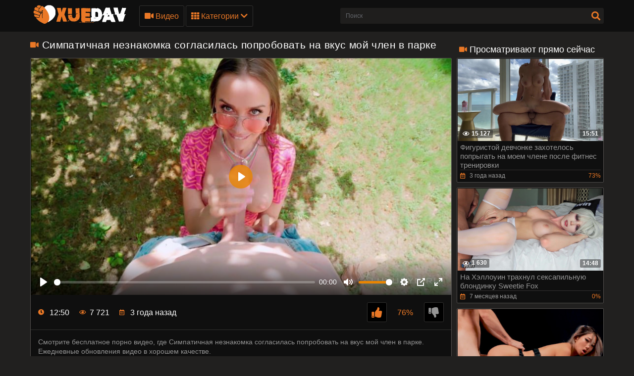

--- FILE ---
content_type: text/html; charset=utf-8
request_url: https://xyedav.com/video/simpatichnaya-neznakomka-soglasilas-poprobovat-na-vkus-moy-chlen-v-parke
body_size: 14730
content:
<!DOCTYPE html>
<html lang="ru">

<head>
  <meta charset="UTF-8">
  <meta name="viewport" content="width=device-width, initial-scale=1, maximum-scale=1">
    <link rel="icon" type="image/x-icon" href="https://mi.xyebav.cc/favicon.ico">
  <meta http-equiv="X-UA-Compatible" content="ie=edge">

    <title>Симпатичная незнакомка согласилась попробовать на вкус мой член в парке - порно видео | Xyedav.com</title>
  <meta name="description" content="Порно видео с Симпатичная незнакомка согласилась попробовать на вкус мой член в парке в HD качестве на Xyedav.com" />

    
            <style>
      @font-face {
	font-family: "iconfonts";
	src: url("/static/fonts/iconfonts.eot");
	src: url("/static/fonts/iconfonts.eot?#iefix") format("eot"),
		url("/static/fonts/iconfonts.woff2") format("woff2"),
		url("/static/fonts/iconfonts.woff") format("woff"),
		url("/static/fonts/iconfonts.ttf") format("truetype"),
		url("/static/fonts/iconfonts.svg#iconfonts") format("svg");
	font-weight: normal;
	font-style: normal;
	font-display: swap;
}

.f {
	display: inline-block;
	font-family: "iconfonts";
	font-style: normal;
	font-weight: normal;
	vertical-align: bottom;
	-webkit-font-smoothing: antialiased;
	-moz-osx-font-smoothing: grayscale;
}

.f-bug:before {
	content: "\EA01";
}

.f-calendar:before {
	content: "\EA02";
}

.f-chevron-down:before {
	content: "\EA03";
}

.f-clock:before {
	content: "\EA04";
}

.f-close:before {
	content: "\EA05";
}

.f-comments:before {
	content: "\EA06";
}

.f-copyright:before {
	content: "\EA07";
}

.f-down:before {
	content: "\EA08";
}

.f-drop-down-arrow:before {
	content: "\EA09";
}

.f-eye:before {
	content: "\EA0A";
}

.f-folder:before {
	content: "\EA0B";
}

.f-hashtag:before {
	content: "\EA0C";
}

.f-home:before {
	content: "\EA0D";
}

.f-open-menu:before {
	content: "\EA0E";
}

.f-photo-video:before {
	content: "\EA0F";
}

.f-question-circle:before {
	content: "\EA10";
}

.f-search:before {
	content: "\EA11";
}

.f-share:before {
	content: "\EA12";
}

.f-slack-hash:before {
	content: "\EA13";
}

.f-th:before {
	content: "\EA14";
}

.f-thumbs-down:before {
	content: "\EA15";
}

.f-thumbs-up:before {
	content: "\EA16";
}

.f-up-arrow:before {
	content: "\EA17";
}

.f-up:before {
	content: "\EA18";
}

.f-video:before {
	content: "\EA19";
}
@charset "UTF-8";@import url(https://fonts.googleapis.com/css?family=Roboto+Condensed:400,700&display=swap&subset=cyrillic);.fs-2{font-size:1.2rem!important}.top-1{top:.2rem!important}a,article,b,body,center,code,div,embed,fieldset,footer,form,h1,h2,header,html,i,iframe,img,ins,label,li,menu,nav,object,p,q,s,section,span,strong,sub,u,ul,var,video{margin:0;padding:0;border:0;font-size:100%;font:inherit;vertical-align:baseline}article,footer,header,menu,nav,section{display:block}input::-webkit-input-placeholder,textarea::-webkit-input-placeholder{color:#65686d}input:-moz-placeholder,input::-moz-placeholder,textarea:-moz-placeholder,textarea::-moz-placeholder{opacity:1;color:#65686d}input:-ms-input-placeholder,textarea:-ms-input-placeholder{color:#65686d}input:focus::-webkit-input-placeholder,textarea:focus::-webkit-input-placeholder{color:transparent}input:focus:-moz-placeholder,input:focus::-moz-placeholder,textarea:focus:-moz-placeholder,textarea:focus::-moz-placeholder{color:transparent}input:focus:-ms-input-placeholder,textarea:focus:-ms-input-placeholder{color:transparent}input.placeholder,textarea.placeholder{color:#65686d!important}body,html{height:100%}body{line-height:1;min-width:320px;overflow-x:hidden;margin:0;display:flex;flex-direction:column}ul{list-style:none}q{quotes:none}q:after,q:before{content:"";content:none}a{text-decoration:none}*{box-sizing:border-box}#sort-videos:focus #sort-videos .drop strong:before,.sorting strong:before{display:block;content:"";position:absolute;top:0;left:0;width:100%;height:100%;opacity:0;background-color:rgba(0,0,0,.5);transition:all .4s;transform:scaleX(.5);background:#e98400;z-index:-1}.drop_sort{width:100%;font:500 14px/19px Roboto,Arial,sans-serif;background:#0f0f0f;text-align:center;display:block;padding:10px 0;color:#949494;border:1px solid #323130;border-radius:3px}.drop_sort.active,.drop_sort:hover{background-color:#fff;border:1px solid #fff;color:#000}.sorting strong{text-align:left}.sort__item{font-size:16px;padding:8px 10px;display:block;background-color:#888;color:#fff;cursor:pointer;transition:color .3s,background-color .3s}.sorting-mobile.active{background:#ea7826}#drop_sort.active{display:block}.sorting strong{color:#fff;font-weight:400;font-size:16px;line-height:20px;margin-top:0}.sorting>span,.sorting strong{display:block;position:relative}.sorting>span{width:100%;padding:0 10px;z-index:1;border-radius:3px 3px 0 0;overflow:hidden;transition:color .3s}.sorting{float:right;font-size:16px;line-height:21px;cursor:pointer;color:#fff;transition:background .2s linear,color .2s linear;position:relative;border-radius:3px;min-width:130px;display:flex;align-items:center;text-transform:capitalize}#sort-videos,.sorting-mobile{width:100%;margin-top:4px}.sorting-mobile{font-size:16px;display:block;border-radius:.25rem;background-color:#444;color:#fff}.sorting-mobile>span{min-width:130px;padding:10px 20px 10px 10px}.sorting-mobile>span:before{border-radius:5px}.sorting-mobile:hover i{color:#fff;transform:rotate(180deg)}.sorting-mobile:hover>span,.sorting-mobile strong:hover{color:#fff}.sorting-mobile .drop{background-color:#888;color:#383838;border-radius:0 0 .25rem .25rem}.sorting-mobile strong{color:#383838}.sorting-mobile i{display:flex;justify-content:center;align-items:center;right:9px;top:12px;will-change:transform,color;font-weight:800;margin-top:0;color:#ea7826;position:absolute}.sorting .drop{display:none;position:absolute;top:97%;left:0;right:0;background:#2f2f2f;border-radius:0 0 3px 3px;z-index:2}body{font:400 14px/18px Roboto,Arial,sans-serif;background-color:#21201f}.thumb-holder{width:25%}.thumb-holder .thumb{display:block}.thumb-holder .thumb .img-holder{position:relative;overflow:hidden;height:0;padding-bottom:56.429%;border-radius:.25rem .25rem 0 0}.thumb-holder .thumb .img-holder .img{display:block;width:100%;height:auto;position:absolute;top:0;left:0}.thumb-holder .thumb .img-holder .img .duration{position:absolute;top:5px;background:rgba(233,132,1,.5);color:#fff;padding:2px 5px;left:5px;transition:right .2s linear;border-radius:3px}.thumb-holder .thumb .img-holder .img .duration.rating{left:inherit;right:5px}.thumb-holder .thumb.title{background:#888;color:#fff;font-size:14px;border-radius:0 0 .25rem .25rem}.main-nav .menu-open{display:none}.container{max-width:1178px;width:100%;padding:0 10px;margin:0 auto;position:relative;flex:1 0 auto}.header{background-color:#0f0f0f;padding:10px 0;box-sizing:border-box;flex:0 0 auto}.header-holder,.header-holder .tools-holder{display:flex;flex-wrap:wrap;justify-content:space-between;align-items:center}.logo-holder{position:relative}.tools-holder .main-nav{margin:0 0 0 20px}.tools-holder .main-nav .item{position:relative;margin-right:3px}.main-nav .nav .link,.main-nav .nav .link-categories,.main-nav .nav .link-videos{font:500 16px/21px Roboto,Arial,sans-serif;color:#ea7826;padding:10px;background-color:transparent;vertical-align:middle;border:1px solid #323130;border-radius:3px;display:inline-block}.main-nav .nav .link-videos{width:100%}.main-nav .nav .link-categories{display:block;width:100%;text-align:center;margin:5px 0 0}.main-nav .nav .link i{font-size:16px;display:inline-block;margin:0}.main-nav .nav .link-categories:hover,.tools-holder .main-nav .item:hover .link,.tools-holder .main-nav .item:hover .link-categories,.tools-holder .main-nav .item:hover .link-videos{padding:10px;background-color:#ea7826;color:#000;border-radius:3px;border:1px solid #ea7826}.main-nav .nav .link-categories:hover{border:1px solid #fff;background-color:#fff}.tools-holder .main-nav .item:hover i{transform:rotate(180deg)}.top-menu{display:flex;flex-wrap:wrap;justify-content:space-between;align-items:center}.top-menu.item{width:100%}.top-menu .tools-dropable{position:absolute;padding-top:10px;left:0;z-index:100;display:none;width:820px}.main-nav .nav .item:hover .tools-dropable{display:block}.top-menu .text-dropable{background:rgba(0,0,0,.9);border:1px solid #262625;padding:20px 15px 20px 30px;position:relative;border-top:1px solid #1f1e1d}.text-dropable,.top-menu .text-dropable{display:flex;flex-wrap:wrap;justify-content:space-between;align-items:center}.text-dropable{width:100%}.link_drop{padding:5px 0 5px 10px;width:calc(25% - 15px);font:400 16px/21px Roboto,Arial,sans-serif;color:#949494;display:inline-block;border-radius:3px}.link_drop:hover{background-color:#ea7826;color:#000}.search-favorites{font-size:0;line-height:0}.header-holder .search-block{text-align:left;display:inline-block;vertical-align:middle}.search-bar .input-text{width:500px;height:32px;font:500 12px/17px Roboto,Arial,sans-serif;border:1px solid #1f1e1d;border-right-width:0;background:#1f1e1d;padding:5px 10px;border-radius:3px 0 0 3px;color:#fff;float:left}.search-bar .search-btn{width:32px;height:32px;border-radius:0 3px 3px 0;border:none;background-color:#1f1e1d;cursor:pointer}.search-bar .search-btn i{font-size:18px;color:#ea7826;display:inline-block;transition:transform .3s}.search-bar .search-btn:hover i{transform:rotate(90deg)}.title-player .title-holder,.title-text .title-holder{font:700 21px/25px Roboto,Arial,sans-serif;color:#fff;margin:14px 0}.title-text .title-holder{margin:6px 0}.title-player .title-holder{font-weight:400;letter-spacing:.4px}.title-player .title-holder div,.title-player .title-holder h1{display:inline}.title-player .title-holder i{font-size:15px;color:#ea7826}.title-text .text-holder .text{font:400 15px/20px Roboto,Arial,sans-serif;color:#959595;padding:0 0 5px}.title-text .text-holder .link{font:400 15px/20px Roboto,Arial,sans-serif;color:#959595}.title-text .text-holder .link:hover{color:#fff;border-bottom:1px solid #fff}.title-block-sorting{padding:7px 0 9px;display:flex;align-items:center;justify-content:space-between}.title-block-sorting .title-block{font:500 19px/25px Roboto,Arial,sans-serif;color:#fff;display:flex;align-items:center;text-transform:uppercase}.title-block-sorting .title-block i{color:#ea7826;margin:0 10px 0 0;font-size:15px}.title-block-sorting .sorting{display:flex;align-items:center;justify-content:space-between}.title-block-sorting .sorting .item{margin:0 0 0 10px}.sorting .item .link{padding:5px 10px;font:500 14px/19px Roboto,Arial,sans-serif;color:#949494;background:#0f0f0f;border:1px solid #323130;border-radius:3px}.sorting .item .link.active,.sorting .item .link:hover{background-color:#ea7826;border:1px solid #ea7826;color:#000}.content-holder{font-size:0;line-height:0;margin:-5px}.video-block{width:25px;padding:5px;display:inline-block;width:25%;vertical-align:middle}.video-block .link{background:#0f0f0f;padding:1px 0 0 1px;border:1px solid #514e4c;border-radius:2px;display:block;overflow:hidden}.video-block .link .img-holder{position:relative;padding-bottom:56%}.video-block .link .img-holder img{position:absolute;top:0;left:0;right:0;border:0;display:block;width:100%}.video-block .img-holder .label{padding:3px 5px;background:#ea7826;font:700 10px/10px Roboto,Arial,sans-serif;font-style:italic;color:#fff;position:absolute;text-transform:uppercase;top:5px;right:5px;border-radius:2px}.video-block .img-holder .duration{right:5px}.video-block .img-holder .duration,.video-block .img-holder .views{padding:0 5px;background-color:rgba(43,43,43,.5);border-radius:2px;font:700 12px/17px Roboto,Arial,sans-serif;color:#fff;position:absolute;bottom:5px}.video-block .img-holder .views{left:5px}.video-block .img-holder .views i{vertical-align:middle;font-size:12px;line-height:17px;margin:0 4px 0 0}.video-block .title-holder{padding:5px}.video-block .title-holder .title{overflow:hidden;font:500 15px/18px Roboto,Arial,sans-serif;color:#959595;border-bottom:1px solid #323130}.video-block .link:hover .title{color:#fff}.video-block .title-holder .statistic{display:flex;flex-wrap:wrap;justify-content:space-between;align-items:center;color:#9b9b9b;font:500 12px/16px Roboto,Arial,sans-serif;padding:3px 0 0}.video-block .title-holder .statistic .data i{color:#ea7826;margin:0 5px 0 0}.video-block .title-holder .statistic .percent{color:#ea7826}.statistic .percent i{margin:0 0 0 5px}.pagination-bottom{padding:16px 0 6px;text-align:center}.pagination-list{font-size:0;line-height:0}.pagination-list .item{display:inline-block;vertical-align:middle;margin:0 5px}.pagination-list .active .link,.pagination-list .link:hover{background:#ea7826;color:#000}.pagination-list .link{background:#000;height:40px;padding:0 15px;color:#949494;border-radius:3px;border:1px solid #323130;display:inline-block;text-align:center;font:500 18px/40px Roboto,Arial,sans-serif}.pagination-list .btn-prev .link{padding:0 15px 0 10px}.pagination-list .btn-next .link{padding:0 10px 0 15px}.pagination-list .btn-prev i{transform:rotate(90deg);font-size:10px;vertical-align:middle;display:inline-block;margin:0 5px 3px 0}.pagination-list .btn-next i{transform:rotate(270deg);font-size:10px;vertical-align:middle;display:inline-block;margin:0 0 3px 5px}.title-text.bottom .title-holder{color:#fff;margin:10px 0;font:700 18px/23px Roboto,Arial,sans-serif}.title-text.bottom .text-holder .text{height:auto}.logo-bottom{padding:35px 0;display:block;text-align:center;border-top:1px solid #323130}.logo-bottom .logo{position:relative;display:inline-block}.footer{background:#0f0f0f;padding:25px 15px;flex:0 0 auto}.footer-holder{text-align:center;font:400 12px/17px Roboto,Arial,sans-serif;color:#595a5c}.footer-holder .footer-text .link{font:400 12px/17px Roboto,Arial,sans-serif;color:#ea7826}.footer-holder .footer-text .link:hover{border-bottom:1px solid #ea7826}.footer-holder .bottom-menu{font-size:0;line-height:0}.footer-holder .bottom-menu .item{display:inline-block;vertical-align:middle;font:400 12px/17px Roboto,Arial,sans-serif;color:#969696;margin:5px 0 0 5px;border-right:1px solid #969696}.footer-holder .bottom-menu .item:last-of-type{border-right:none}.footer-holder .bottom-menu .item:first-of-type{margin:5px 5px 0 0;border-right:none}.footer-holder .bottom-menu .item .link{padding:0 5px 0 0;font:400 12px/17px Roboto,Arial,sans-serif;color:#969696}.footer-holder .bottom-menu .item .link:hover{color:#ea7826}.scrollup{padding:0 8px;position:fixed;bottom:50px;right:10px;display:none;font-size:15px;background:#1f1e1d;border-radius:3px;border:1px solid #514e4c}.scrollup.active{display:block}.scrollup i{line-height:32px}.scrollup i,.title-text .title-holder.video i{font-size:15px;color:#ea7826}.content-video{font-size:0;line-height:0;margin:0 0 20px;display:flex}.content-video .left-column{display:inline-block;vertical-align:top;width:300px;margin:25px 0 0 10px}.left-column .title-block-sorting{padding:0}.content-video .left-column .video{padding:0 5px;box-sizing:border-box}.content-video .left-column .video .last-video{font:500 18px/23px Roboto,Arial,sans-serif;color:#fff;margin:0 0 10px}.content-video .left-column .video .last-video i{font-size:14px;color:#ea7826;margin:0 5px 0 0}.content-video .left-column .video-block{width:100%;padding:0 0 10px}.title-text.video{border:none;padding:0}.content-video .player-holder{border:1px solid #514e4c;background:#0f0f0f;border-radius:2px;margin:0 0 10px}.player{z-index:0}.content-video .screen{position:absolute!important}.content-video .views-data-like{display:flex;flex-wrap:wrap;justify-content:space-between;align-items:center;padding:15px;border-bottom:1px solid #323130}.views-data-like .views-data{font-size:0;line-height:0}.views-data-like .views-data .statistic{font-size:0;line-height:0;display:inline-block;vertical-align:middle}.views-data .statistic .item{display:inline-block;font:500 16px/21px Roboto,Arial,sans-serif;color:#fff;vertical-align:middle;margin:0 20px 0 0}.views-data .statistic .item i{color:#ea7826;font-size:12px;margin:0 7px 0 0}.like-dislayer{font-size:0;line-height:0;display:flex;align-items:center}.like-dislayer .dislayer,.like-dislayer .like{padding:4px;background:#000;border-radius:3px;border:1px solid #323130;vertical-align:middle;cursor:pointer;height:40px;width:40px;display:flex;justify-content:center;align-items:center}.like-dislayer .dislayer:hover,.like-dislayer .like:hover{background:#ea7826;border:1px solid #ea7826}.like-dislayer .dislayer i,.like-dislayer .like i{font-size:21px;color:#ea7826}.like-dislayer .dislayer i{color:#959595}.like-dislayer .dislayer:hover i,.like-dislayer .like:hover i{color:#323130}.like-dislayer .progress{width:75px;display:inline-block;vertical-align:middle;text-align:center}.like-dislayer .progress .result-vote{font:500 16px/21px Roboto,Arial,sans-serif;color:#ea7826;display:block}.like-dislayer .progress p{font:500 12px/17px Roboto,Arial,sans-serif;color:#fff;display:block}.like-dislayer .progress p span{color:#959595}.text-video{font:400 14px/19px Roboto,Arial,sans-serif;color:#959595;border-bottom:1px solid #323130;padding:15px}.tags{position:relative;min-height:38px;padding:15px 15px 10px}.load-more-wrapper{margin:10px 0;display:flex;justify-content:center;align-items:center}.load-more-btn{font:500 16px/21px Roboto,Arial,sans-serif;padding:15px;background-color:#ea7826;color:#000;border-radius:3px;border:1px solid #ea7826}.main-content{width:calc(100% - 300px)}.tags .row{font-size:0;line-height:0}.row .tag{font:400 13px/18px Roboto,Arial,sans-serif;color:#fff;margin:0 5px 0 0;display:inline-block;vertical-align:middle}.tags .row .link{font:400 14px/18px Roboto,Arial,sans-serif;color:#949494;padding:5px;display:inline-block;vertical-align:middle;background:#000;border:1px solid #323130;border-radius:3px;margin:2px 10px 2px 0}.tags-cloud{margin-bottom:20px}.tags-cloud .row .link{font:400 14px/18px Roboto,Arial,sans-serif;color:#949494;padding:5px;display:inline-block;vertical-align:middle;background:#000;border:1px solid #323130;border-radius:3px;margin:2px 0;width:25%}.icon{margin-bottom:6px;margin-right:3px;color:#ea7826}.tags-cloud .row .link:hover{color:#000;background:#ea7826;border:1px solid #ea7826}.tags-cloud .row .link:last-of-type{margin:0}.tags .row .link:hover{color:#000;background:#ea7826;border:1px solid #ea7826}.tags .row .link:last-of-type{margin:0}.tags .icon{text-align:right}.tags .icon i{margin:0 0 0 5px;font-size:17px;background:#fff;overflow:hidden;cursor:pointer}.comments .title{font:500 20px/25px Roboto,Arial,sans-serif;color:#fff;padding:13px;border-bottom:1px solid #323130}.comments .title p{display:inline-block;vertical-align:middle}.comments .title i{color:#ea7826;font-size:14px;margin:0 5px 0 0;display:inline-block}.content-video .form{padding:20px 37px}.form input{margin:0 0 12px;display:block;padding:7px;border:0;font:700 12px/17px Roboto,Arial,sans-serif;color:#fff;width:296px;height:32px;border-radius:3px;background-color:#1f1e1d}.form .bottom .link{height:auto;cursor:pointer}.form textarea{background-color:#1f1e1d}.form textarea,.textarea{width:100%;border:none;resize:none;padding:7px;font:700 12px/17px Roboto,Arial,sans-serif;color:#fff;margin:0 0 13px;height:110px;border-radius:3px;overflow:hidden}.textarea,.textfield{background-color:#000}.textfield{width:100%;border:none;resize:none;padding:7px;font:700 12px/17px Roboto,Arial,sans-serif;color:#fff;margin:0 0 13px;height:40px;border-radius:3px;overflow:hidden}.form .row label{font:700 16px/23px Roboto,Arial,sans-serif;color:#fff;padding:10px 0;display:block}.form .row input,.form .row textarea{background:#000}.form .row textarea{margin:0}.form .row input{width:320px}.form .link{border-radius:2px;border:1px solid #323130;background-color:#000;font:500 16px/20px Roboto,Arial,sans-serif;color:#ea7826;padding:10px;display:inline-block}.form .link:hover{color:#000;background-color:#ea7826;border:1px solid #ea7826}.block-comments .success,.successmess{font:500 16px/20px Roboto,Arial,sans-serif;color:#fff;padding:10px 0 0}.successmess{margin-top:10px}.title-holder .videos .text{display:inline-block;vertical-align:middle;font:500 14px/29px Roboto,Arial,sans-serif}.title-holder .videos i{font-size:16px;color:#ea7826;display:inline-block;vertical-align:middle;margin:0 0 0 5px}.no-thumb{font:500 18px/18px Roboto,Arial,sans-serif;color:#ea7826;right:0;left:0;top:50%;margin-top:-50px;display:block;text-align:center;position:absolute}.success{font:400 15px/20px Roboto,Arial,sans-serif;color:#ea7826}@media screen and (max-width:1050px){.tools-holder .main-nav .item{position:static}.top-menu .tools-dropable{width:100%}.top-menu .text-dropable:before{left:260px}}@media screen and (max-width:992px){.search-bar .input-text{width:340px}.main-content{width:calc(100% - 260px)}.content-video .left-column{width:250px}.tools-holder .main-nav .item:hover .link{color:#ea7826;background-color:transparent;border:1px solid #323130}.tools-holder .main-nav .item:hover i{transform:none}.main-nav .nav .item:hover .tools-dropable{display:none}.header.open-categories .tools-holder .main-nav .item .link{padding:10px;background-color:#ea7826;color:#000;border-radius:3px;border:1px solid #ea7826}.header.open-categories .tools-holder .main-nav .item .tools-dropable{display:block}.header.open-categories .tools-holder .main-nav .item i{transform:rotate(180deg)}}@media screen and (max-width:910px){.title-block-sorting{display:block}.title-block-sorting .title-block{margin:0 0 10px}}@media screen and (max-width:826px){.header{margin:0}.main-nav .nav .link{margin-top:3px}.tags-cloud .row .link{font:400 14px/18px Roboto,Arial,sans-serif;color:#949494;padding:5px;display:inline-block;vertical-align:middle;background:#000;border:1px solid #323130;border-radius:3px;margin:2px 0;width:32.5%}.main-nav .menu-open{cursor:pointer;display:inline-block;text-align:right}.main-nav .menu-open .button-open-menu+span{display:inline-block;vertical-align:middle;padding:0 0 0 5px}.main-nav .button-open-menu{display:inline-block;vertical-align:middle;position:relative;width:32px;height:18px}.main-nav .button-open-menu span,.main-nav .button-open-menu span:after,.main-nav .button-open-menu span:before{height:2px;background-color:#ea7826;position:absolute;left:5px;right:5px;top:50%;margin-top:-1px;transition:all .2s;-webkit-backface-visibility:hidden;backface-visibility:hidden}.main-nav .button-open-menu span:after,.main-nav .button-open-menu span:before{content:"";left:0;right:0;top:-6px}.main-nav .button-open-menu span:after{top:8px}.header.open-menu .button-open-menu span{background-color:transparent}.header.open-menu .button-open-menu span:before{transform:rotate(45deg) translate(5px,5px);background-color:#fff}.header.open-menu .button-open-menu span:after{transform:rotate(-45deg) translate(5px,-5px);background-color:#fff}.main-nav .drop{display:none}.header.open-menu .drop{display:block;left:0;position:absolute;text-align:center;top:44px;width:100%;z-index:5;background:#0f0f0f;padding:0 0 10px}.top-menu .tools-dropable{position:static;padding:0;width:100%}.tools-holder .main-nav .item{margin:0 10px;width:100%}.main-nav .item .link,.main-nav .item:hover .link{width:100%}.search-favorites{position:static;z-index:33}.search-nav .search-open{cursor:pointer;text-align:right;margin:0}.search-nav .search-open,.search-nav .search-open .button-open-search+span{display:inline-block;vertical-align:middle}.search-nav .button-open-search{top:-2px;text-align:center;width:32px;border-radius:3px;border:1px solid #323130;color:#ea7826}.search-nav .button-open-search span{line-height:32px;font-size:15px}.header.open-search .button-open-search{color:#323130;background-color:#ea7826;border:1px solid #ea7826}.search-nav .button-open-search span{display:block}.search-nav.open .button-open-search span{background-color:transparent}.search-nav .drop-1{display:none}.header.open-search .drop-1{display:block;left:0;position:absolute;top:44px;width:100%;z-index:2;background:#0f0f0f;padding:0 10px 10px}.logo-holder{position:absolute;display:inline-block;right:0;left:0;top:0;text-align:center}.logo-holder .logo{position:relative}.tools-holder .main-nav{margin:0}.header.open-search .search-bar .search-btn{position:absolute;right:10px}.search-bar .input-text{width:100%}.video-block{width:33.33%}.title-text.top .text-holder{display:none}.video-block .link:hover .title{color:#959595}.main-content{width:100%}.content-video .left-column{display:none}.comments .title,.content-video .form,.content-video .views-data-like{padding:4px}.tags .icon{bottom:21px}.views-data .statistic .item{margin:0 8px 0 0;font:400 14px/19px Roboto,Arial,sans-serif}.top-menu .text-dropable{padding:20px 15px}.top-menu .text-dropable:before{display:none}.link_drop{padding:5px 0;white-space:nowrap;overflow:hidden;text-overflow:ellipsis}.title-player .title-holder{margin:5px 0}.title-player .title-holder i{display:none}.title-player .title-holder div{font-size:18px;line-height:18px}.title-player .title-holder div,.title-player .title-holder h1{display:inline-block}.block-comments .success{padding:8px 0 0 10px}}@media screen and (max-width:640px){.top-menu .tools-dropable{padding:0}.tags-cloud .row .link{font:400 14px/18px Roboto,Arial,sans-serif;color:#949494;padding:5px;display:inline-block;vertical-align:middle;background:#000;border:1px solid #323130;border-radius:3px;margin:2px 0;width:49%}.link_drop{width:100%}.top-menu .text-dropable{border:none;padding:0;display:block}.text-dropable{width:100%;text-align:center}.top-menu .text-dropable{padding:20px 5px}.video-block{width:50%}.pagination-list .active,.pagination-list .btn-next,.pagination-list .btn-prev{display:inline-block}.tags .row .link{margin:0 10px 5px 0;padding:3px}.tags .row .link:hover{padding:3px}.tags .icon{position:static}}@media screen and (max-width:550px){.tags-cloud .row .link{font:400 14px/18px Roboto,Arial,sans-serif;color:#949494;padding:5px;display:inline-block;vertical-align:middle;background:#000;border:1px solid #323130;border-radius:3px;margin:2px 0;width:100%}.sorting .item .link{padding:5px}.content-video .form input{width:100%}.footer{padding:10px}.footer-holder .bottom-menu .item{display:block;text-align:center;border-right:none}}@media screen and (max-width:480px){.like-dislayer,.views-data-like .views-data{margin:5px auto}.pagination-list .link{font:500 14px/35px Roboto,Arial,sans-serif;height:35px}}@media screen and (max-width:440px){.video-block{width:100%}.title-block-sorting .sorting .item{margin:0 0 10px}.title-block-sorting .sorting{flex-wrap:wrap;justify-content:space-around}.sorting .item{width:99%;margin:1px;display:flex}.sorting .item .link{width:100%}}@media screen and (max-width:380px){.pagination-list .item{margin:0 2px}.pagination-list .btn-prev .link{padding:0 10px 0 5px}.pagination-list .link{padding:0 10px}}.player{display:block;width:640px;overflow:hidden;background:#000;position:relative}h2.title{color:#fff;margin:10px 0;font:700 18px/23px Roboto,Arial,sans-serif}.thumb-holder{width:20%;display:inline-block;vertical-align:top;padding:5px 0 0 5px;font-size:14px}.fs-2{font-size:15px!important;color:#959595}.thumb .img-holder{position:relative;overflow:hidden;height:0;padding-bottom:56.429%;border-radius:.25rem .25rem 0 0}.thumb i{margin-right:5px}.thumb .img-holder .duration{position:absolute;top:5px;background:rgba(233,132,1,.5);color:#fff;padding:2px 5px;left:5px;transition:right .2s linear;border-radius:3px}.thumb .img-holder .duration.rating{left:inherit;right:5px}.thumb-holder:hover .thumb.title{background:#ea7826}.logo img{height:40px}.d-none{display:none}@keyframes preloadAnimation{0%{transform:translateX(0)}90%{transform:translateX(100%)}to{transform:translateY(-2px)}}.active-video .preloadLine{-webkit-animation:preloadAnimation .5s linear;animation:preloadAnimation .5s linear;-webkit-animation-iteration-count:1;animation-iteration-count:1;opacity:1;width:100%}.preview-wrap:hover .preloadLine{-webkit-animation:preloadAnimation .8s linear;animation:preloadAnimation .8s linear;-webkit-animation-iteration-count:1;animation-iteration-count:1;opacity:1;width:100%}.preview-wrap .img{overflow:hidden}.preview-wrap video{width:100%}.preloadLine{opacity:0;width:0;background:#ea7826;left:-101%;position:absolute;bottom:0;height:2px;width:100%;z-index:2}.davdav-text{font:400 15px/20px Roboto,Arial,sans-serif;color:#959595;padding:0 0 5px}.fs-2 {font-size: 15px !important;color: #959595;}h2{color: #fff;margin: 10px 0;font: 700 18px/23px "Roboto", Arial, sans-serif;}
    </style>
  
  <link rel="alternate" media="only screen and (max-width: 640px)" href="https://mi.xyebav.cc/video/simpatichnaya-neznakomka-soglasilas-poprobovat-na-vkus-moy-chlen-v-parke">

          <link href="https://xyedav.com/video/simpatichnaya-neznakomka-soglasilas-poprobovat-na-vkus-moy-chlen-v-parke" rel="canonical" />
    
  <link rel="alternate" media="handheld" href="https://mi.xyebav.cc/video/simpatichnaya-neznakomka-soglasilas-poprobovat-na-vkus-moy-chlen-v-parke">



    
  
</head>

<body
  class="
     no-touch">
    <div class="header" id="header">
    <div class="container">
      <div class="header-holder">
        <div class="tools-holder">
          <div class="logo-holder">
            <a href="https://xyedav.com/" class="logo" title="Xyedav.com">
              <img src="https://mi.xyebav.cc/static/images/logo.png" alt="Xyedav.com">
            </a>
          </div>
          <div class="main-nav">
            <div class="menu-open" id="btn-toggle">
              <div id="menu-btn" class="button-open-menu js-open-menu">
                <span><i class="f f-open-menu"></i></span>
              </div>
            </div>
            <div class="nav drop">
              <ul class="top-menu">
                <li class="item">
                  <a href="https://xyedav.com/video" id="menu" class="link-videos">
                    <span class="f f-video" id="video_icon"></span>
                    Видео
                  </a>
                </li>
                <li class="item">
                  <div id="menu-categories" class="link js-open-categories">
  <span class="f f-th" ></span>
  Категории
  <i style="" class="f f-chevron-down"></i>
</div>
<div class="tools-dropable">
  <div class="text-dropable">
          <a href="https://xyedav.com/kategory/analnyy-seks" class="link_drop">Анальный секс</a>
          <a href="https://xyedav.com/kategory/anilingus" class="link_drop">Анилингус</a>
          <a href="https://xyedav.com/kategory/bdsm" class="link_drop">БДСМ</a>
          <a href="https://xyedav.com/kategory/blondinki" class="link_drop">Блондинки</a>
          <a href="https://xyedav.com/kategory/bolshie-siski" class="link_drop">Большие сиськи</a>
          <a href="https://xyedav.com/kategory/bolshoy-chlen" class="link_drop">Большой член</a>
          <a href="https://xyedav.com/kategory/britye-kiski" class="link_drop">Бритые киски</a>
          <a href="https://xyedav.com/kategory/bryunetki" class="link_drop">Брюнетки</a>
          <a href="https://xyedav.com/kategory/veb-kamera" class="link_drop">Веб-камера</a>
          <a href="https://xyedav.com/kategory/dvoynoe-proniknovenie" class="link_drop">Двойное проникновение</a>
          <a href="https://xyedav.com/kategory/domashnee-porno" class="link_drop">Домашнее порно</a>
          <a href="https://xyedav.com/kategory/drochka" class="link_drop">Дрочка</a>
          <a href="https://xyedav.com/kategory/jestkoe-porno" class="link_drop">Жесткое порно</a>
          <a href="https://xyedav.com/kategory/zrelye" class="link_drop">Зрелые</a>
          <a href="https://xyedav.com/kategory/incest" class="link_drop">Инцест</a>
          <a href="https://xyedav.com/kategory/kamshoty" class="link_drop">Камшоты</a>
          <a href="https://xyedav.com/kategory/konchayut-vnutr" class="link_drop">Кончают внутрь</a>
          <a href="https://xyedav.com/kategory/krasivoe-porno" class="link_drop">Красивое порно</a>
          <a href="https://xyedav.com/kategory/kunilingus" class="link_drop">Кунилингус</a>
          <a href="https://xyedav.com/kategory/latinki" class="link_drop">Латинки</a>
          <a href="https://xyedav.com/kategory/lesbiyanki" class="link_drop">Лесбиянки</a>
          <a href="https://xyedav.com/kategory/mamki" class="link_drop">Мамки</a>
          <a href="https://xyedav.com/kategory/massaj" class="link_drop">Массаж</a>
          <a href="https://xyedav.com/kategory/masturbaciya" class="link_drop">Мастурбация</a>
          <a href="https://xyedav.com/kategory/mejrassovoe-porno" class="link_drop">Межрассовое порно</a>
          <a href="https://xyedav.com/kategory/minet" class="link_drop">Минет</a>
          <a href="https://xyedav.com/kategory/molodye" class="link_drop">Молодые</a>
          <a href="https://xyedav.com/kategory/negry" class="link_drop">Негры</a>
          <a href="https://xyedav.com/kategory/ot-pervogo-lica" class="link_drop">От первого лица</a>
          <a href="https://xyedav.com/kategory/porno-hd" class="link_drop">Порно HD</a>
          <a href="https://xyedav.com/kategory/porno-na-ulice" class="link_drop">Порно на улице</a>
          <a href="https://xyedav.com/kategory/porno-rakom" class="link_drop">Порно раком</a>
          <a href="https://xyedav.com/kategory/russkoe-porno" class="link_drop">Русское порно</a>
          <a href="https://xyedav.com/kategory/ryjie" class="link_drop">Рыжие</a>
          <a href="https://xyedav.com/kategory/seksvayf" class="link_drop">Сексвайф</a>
          <a href="https://xyedav.com/kategory/starye-i-molodye" class="link_drop">Старые и молодые</a>
          <a href="https://xyedav.com/kategory/ukrainskoe-porno" class="link_drop">Украинское порно</a>
          <a href="https://xyedav.com/kategory/hentay" class="link_drop">Хентай</a>
          <a href="https://xyedav.com/kategory/chastnoe-porno" class="link_drop">Частное порно</a>
          <a href="https://xyedav.com/kategory/erotika" class="link_drop">Эротика</a>
              <a href="https://xyedav.com/kategory" class="link-categories">Все категории</a>
      </div>
</div>
                </li>
              </ul>
            </div>
          </div>
        </div>
        <div class="search-favorites search-nav">
          <div class="search-open js-open-search">
            <div class="button-open-search" id="search-btn">
              <span class="f f-search"></span>
            </div>
          </div>
          <div class="search-block drop-1">
            <form id="search_form" action="https://xyedav.com/search" method="get" data-url="https://xyedav.com/search/%QUERY%">
              <div class="search-bar">
                <input name="q" class="input-text" type="text" placeholder="Поиск"
                  value="">
                <button class="search-btn" type="submit">
                  <i class="f f-search"></i>
                </button>
              </div>
            </form>
          </div>
        </div>
      </div>
    </div>
  </div><div class="container">
	<div class="content-video">
  <div class="main-content">
    <div class="title-player">
      <div class="title-holder video">
				<i class="f f-video"></i>
				<div itemprop="name" title="Симпатичная незнакомка согласилась попробовать на вкус мой член в парке">
					<h1>
						Симпатичная незнакомка согласилась попробовать на вкус мой член в парке
					</h1>
				</div>
			</div>

      <div class="player-holder" itemscope itemtype="http://schema.org/VideoObject">
        <meta itemprop="contentUrl" content="https://xyedav.com/get_file/3/b2267e5aff19e1b6e6ad7e18e09d7e47de0d84e20a/3000/3061/3061_preview.mp4">
        <span class="d-none" itemprop="genre">Большие сиськи, Брюнетки, Минет, От первого лица, Порно HD, Русское порно</span>
        <link itemprop="url" href="https://xyedav.com/video/simpatichnaya-neznakomka-soglasilas-poprobovat-na-vkus-moy-chlen-v-parke">
        <span class="d-none" itemprop="name">Симпатичная незнакомка согласилась попробовать на вкус мой член в парке</span>
        <meta itemprop="duration" content="T12M50S">
        <meta itemprop="isFamilyFriendly" content="False">
        <meta itemprop="uploadDate" content="2022-09-06 07:28:46">
        <img itemprop="thumbnailUrl" src="https://mi.xyebav.cc/contents/videos_screenshots/3000/3061/426x240/1.jpg" alt="Симпатичная незнакомка согласилась попробовать на вкус мой член в парке" class="d-none">
        <span itemprop="thumbnail" itemscope itemtype="http://schema.org/ImageObject">
        <meta itemprop="width" content="480">
        <meta itemprop="height" content="360">
        </span>
        <span class="d-none" itemprop="description">
                      Смотрите бесплатное порно видео, где Симпатичная незнакомка согласилась попробовать на вкус мой член в парке. Ежедневные обновления видео в хорошем качестве.
                  </span>

              <video id="player" poster="https://mi.xyebav.cc/contents/videos_screenshots/3000/3061/preview_480.mp4.jpg" playsinline controls>
                      <source src="https://xyedav.com/get_file/3/b2267e5aff19e1b6e6ad7e18e09d7e47de0d84e20a/3000/3061/3061_preview.mp4" type="video/mp4" size="preview">
                      <source src="https://xyedav.com/get_file/3/077a0cbb5428f8b7c72d2083c8b502183c9175ae0d/3000/3061/3061_480.mp4" type="video/mp4" size="480">
                  </video>
        <link rel="stylesheet" href="https://mi.xyebav.cc/static/css/player.css?id=c4149753f5f111ec9950d72383d529bd" />
        <script src="https://mi.xyebav.cc/static/js/player.js?id=c4149751f5f111ec9950d72383d529bd"></script>
              <div class="views-data-like">
          <div class="views-data">
            <div class="statistic">
              <div class="item">
                <i class="f f-clock"></i>
                <span>12:50</span>
              </div>
              <div class="item">
                <i class="f f-eye"></i><span>7 721</span>
              </div>
              <div class="item">
                <i class="f f-calendar"></i>
                <span>3 года назад</span>
              </div>
            </div>
          </div>
          <div class="like-dislayer rating-container">
                                                            <button class="rate-like like btn" id="video-like" data-video-id="3061" data-vote="5">
              <i class="f f-thumbs-up"></i>
            </button>
            <div class="progress">       
              <span class="result-vote">
                76%
              </span>
              <p>
                <span id="video-rating-details" class="voters" data-success="Спасибо!" data-error="IP уже голосовал"></span>
              </p>
            </div>
            <button class="rate-dislike dislayer dislike btn" id="video-dislike" data-video-id="3061" data-vote="0">
              <i class="f f-thumbs-down"></i>
            </button>
          </div>
        </div>

        <div class="text-video">
          <p class="text">
                          Смотрите бесплатное порно видео, где Симпатичная незнакомка согласилась попробовать на вкус мой член в парке. Ежедневные обновления видео в хорошем качестве.
                      </p>
        </div>

        <div class="tags">
          <div class="row">
                          <span class="tag">Теги:</span>
                              <a title="большие дойки" class="link" href="https://xyedav.com/tags/bolshie-doyki">большие дойки</a>
                              <a title="в парке" class="link" href="https://xyedav.com/tags/v-parke">в парке</a>
                              <a title="красивые сиськи" class="link" href="https://xyedav.com/tags/krasivye-siski">красивые сиськи</a>
                              <a title="молодая" class="link" href="https://xyedav.com/tags/molodaya">молодая</a>
                              <a title="на камеру" class="link" href="https://xyedav.com/tags/na-kameru">на камеру</a>
                              <a title="на природе" class="link" href="https://xyedav.com/tags/na-prirode">на природе</a>
                              <a title="порно 2022" class="link" href="https://xyedav.com/tags/porno-2022">порно 2022</a>
                                    </div>
				</div>

        <div class="tags">
          <div class="row">
                          <span class="tag">Категории:</span>
                              <a title="Большие сиськи" class="link" href="https://xyedav.com/kategory/bolshie-siski">Большие сиськи</a>
                              <a title="Брюнетки" class="link" href="https://xyedav.com/kategory/bryunetki">Брюнетки</a>
                              <a title="Минет" class="link" href="https://xyedav.com/kategory/minet">Минет</a>
                              <a title="От первого лица" class="link" href="https://xyedav.com/kategory/ot-pervogo-lica">От первого лица</a>
                              <a title="Порно HD" class="link" href="https://xyedav.com/kategory/porno-hd">Порно HD</a>
                              <a title="Русское порно" class="link" href="https://xyedav.com/kategory/russkoe-porno">Русское порно</a>
                                    </div>
				</div>
      </div>
    </div>
  </div>

  <div class="left-column">
    <div class="video">
      <div class="title-block-sorting">
      	<div class="last-video">
      		<i class="f f-video"></i>Просматривают прямо сейчас
      	</div>
      </div>

              <div class="content-holder">
            <div class="item video-block">
        <div>
          <a href="https://xyedav.com/video/figuristoy-devchonka-zahotelos-poprygat-na-moem-chlene-posle-fitnes-trenirovki" class="link">
          <div class="img-holder">
            <img class="thumb lazy-load" src="https://mi.xyebav.cc/contents/videos_screenshots/2000/2700/426x240/5.jpg" data-src="https://mi.xyebav.cc/contents/videos_screenshots/2000/2700/426x240/5.jpg" data-webp="https://mi.xyebav.cc/contents/videos_screenshots/2000/2700/430x240/5.jpg" alt="Фигуристой девчонке захотелось попрыгать на моем члене после фитнес тренировки" data-cnt="10" data-preview="https://xyedav.com/get_file/3/343af2e83b19c7abb2977a0e1fd2cc0c744d4a1d3d/2000/2700/2700_preview.mp4/" >
            <span class="duration">15:51</span>
              <div>
                <span class="views"><i class="f f-eye"></i>15 127</span>
              </div>
            </div>
            <div class="title-holder">
              <div class="title">
                                  Фигуристой девчонке захотелось попрыгать на моем члене после фитнес тренировки
                              </div>
              <div class="statistic">
                <div class="data">
                  <i class="f f-calendar"></i></i><span>
                                        3 года назад
                  </span>
                </div>
                <div class="percent">
                                                      <span>73%</span>
                </div>
              </div>
            </div>
          </a>
        </div>
      </div>
          <div class="item video-block">
        <div>
          <a href="https://xyedav.com/video/na-hellouin-trahnul-seksapilnuyu-blondinku-sweetie-fox" class="link">
          <div class="img-holder">
            <img class="thumb lazy-load" src="https://mi.xyebav.cc/contents/videos_screenshots/4000/4384/426x240/10.jpg" data-src="https://mi.xyebav.cc/contents/videos_screenshots/4000/4384/426x240/10.jpg" data-webp="https://mi.xyebav.cc/contents/videos_screenshots/4000/4384/430x240/10.jpg" alt="На Хэллоуин трахнул сексапильную блондинку Sweetie Fox" data-cnt="10" data-preview="https://xyedav.com/get_file/3/880ab8439862996eedb0573851d21d91e99ee0d91c/4000/4384/4384_preview.mp4/" >
            <span class="duration">14:48</span>
              <div>
                <span class="views"><i class="f f-eye"></i>1 630</span>
              </div>
            </div>
            <div class="title-holder">
              <div class="title">
                                  На Хэллоуин трахнул сексапильную блондинку Sweetie Fox
                              </div>
              <div class="statistic">
                <div class="data">
                  <i class="f f-calendar"></i></i><span>
                                        7 месяцев назад
                  </span>
                </div>
                <div class="percent">
                                                      <span>0%</span>
                </div>
              </div>
            </div>
          </a>
        </div>
      </div>
          <div class="item video-block">
        <div>
          <a href="https://xyedav.com/video/privyazal-i-vyebal-huduyu-aziatku-s-krasivym-telom-rakom" class="link">
          <div class="img-holder">
            <img class="thumb lazy-load" src="https://mi.xyebav.cc/contents/videos_screenshots/4000/4210/426x240/3.jpg" data-src="https://mi.xyebav.cc/contents/videos_screenshots/4000/4210/426x240/3.jpg" data-webp="https://mi.xyebav.cc/contents/videos_screenshots/4000/4210/430x240/3.jpg" alt="Привязал и выебал худую азиатку с красивым телом раком" data-cnt="10" data-preview="https://xyedav.com/get_file/3/73a22f0a17efaca5b5d80b93b8c588f841f82e6534/4000/4210/4210_preview.mp4/" >
            <span class="duration">14:21</span>
              <div>
                <span class="views"><i class="f f-eye"></i>4 090</span>
              </div>
            </div>
            <div class="title-holder">
              <div class="title">
                                  Привязал и выебал худую азиатку с красивым телом раком
                              </div>
              <div class="statistic">
                <div class="data">
                  <i class="f f-calendar"></i></i><span>
                                        2 года назад
                  </span>
                </div>
                <div class="percent">
                                                      <span>80%</span>
                </div>
              </div>
            </div>
          </a>
        </div>
      </div>
      </div>
          </div>
  </div>
</div>



	<div class="title-text top">
      <div class="title-holder">
                <p>Похожие видео</p>
          </div>
      </div>

  <div id="list_videos_related_videos">
        
    <div class="content-holder" id="list_videos_related_videos_items">
                                            <div class="item video-block ">
            <div>
            
              <a href="https://xyedav.com/video/u-menya-samaya-luchshaya-devushka-ona-pozvala-podrugu-dlya-troynichka" class="link preview-wrap">
              <div class="img-holder">
                <div class="main-img-holder">
                  <div class="preloadLine"></div>
                  <picture>
                                          <source srcset="[data-uri]" data-srcset="https://mi.xyebav.cc/contents/videos_screenshots/4000/4619/430x240/8.jpg" type="image/webp" data-cnt="10" >
                                        <img data-preview="https://xyedav.com/get_file/3/ad8b37c603630cee6a6c58215d68b7f3e0d2ed8df9/4000/4619/4619_preview.mp4" class="thumb lazyload" src="[data-uri]" data-src="https://mi.xyebav.cc/contents/videos_screenshots/4000/4619/426x240/8.jpg" alt="У меня самая лучшая девушка, она позвала подругу для тройничка" >
                  </picture>
                </div>
                                <span class="duration">20:28</span>
                  <div>
                    <span class="views"><i class="f f-eye"></i>815</span>
                  </div>
                </div>
                <div class="title-holder">
                  <div class="title">
                                          У меня самая лучшая девушка, она позвала подругу для тройничка
                                      </div>
                  <div class="statistic">
                    <div class="data">
                      <i class="f f-calendar"></i></i><span>
                                                3 месяца назад
                      </span>
                    </div>
                    <div class="percent">
                                                                  <span>0%</span>
                    </div>
                  </div>
                </div>
              </a>
            </div>
          </div>
                                      <div class="item video-block ">
            <div>
            
              <a href="https://xyedav.com/video/doktor-s-medsestroy-razveli-moloduyu-pacientku-na-seks" class="link preview-wrap">
              <div class="img-holder">
                <div class="main-img-holder">
                  <div class="preloadLine"></div>
                  <picture>
                                          <source srcset="[data-uri]" data-srcset="https://mi.xyebav.cc/contents/videos_screenshots/3000/3875/430x240/8.jpg" type="image/webp" data-cnt="10" >
                                        <img data-preview="https://xyedav.com/get_file/3/80e82241778556df5532903dd21ca4cf56ca8ddc1a/3000/3875/3875_preview.mp4" class="thumb lazyload" src="[data-uri]" data-src="https://mi.xyebav.cc/contents/videos_screenshots/3000/3875/426x240/8.jpg" alt="Доктор с медсестрой развели молодую пациентку на секс" >
                  </picture>
                </div>
                                <span class="duration">16:54</span>
                  <div>
                    <span class="views"><i class="f f-eye"></i>3 685</span>
                  </div>
                </div>
                <div class="title-holder">
                  <div class="title">
                                          Доктор с медсестрой развели молодую пациентку на секс
                                      </div>
                  <div class="statistic">
                    <div class="data">
                      <i class="f f-calendar"></i></i><span>
                                                2 года назад
                      </span>
                    </div>
                    <div class="percent">
                                                                  <span>83%</span>
                    </div>
                  </div>
                </div>
              </a>
            </div>
          </div>
                                      <div class="item video-block ">
            <div>
            
              <a href="https://xyedav.com/video/sela-pizdoy-na-lico-molodogo-parnya-chtoby-polizal-moyu-pisku" class="link preview-wrap">
              <div class="img-holder">
                <div class="main-img-holder">
                  <div class="preloadLine"></div>
                  <picture>
                                          <source srcset="[data-uri]" data-srcset="https://mi.xyebav.cc/contents/videos_screenshots/3000/3110/430x240/5.jpg" type="image/webp" data-cnt="10" >
                                        <img data-preview="https://xyedav.com/get_file/3/d7c0c6b1ae753bb066d3bc64680d9381f559e58b8e/3000/3110/3110_preview.mp4" class="thumb lazyload" src="[data-uri]" data-src="https://mi.xyebav.cc/contents/videos_screenshots/3000/3110/426x240/5.jpg" alt="Села пиздой на лицо молодого парня, чтобы полизал мою письку" >
                  </picture>
                </div>
                                <span class="duration">32:24</span>
                  <div>
                    <span class="views"><i class="f f-eye"></i>28 976</span>
                  </div>
                </div>
                <div class="title-holder">
                  <div class="title">
                                          Села пиздой на лицо молодого парня, чтобы полизал мою письку
                                      </div>
                  <div class="statistic">
                    <div class="data">
                      <i class="f f-calendar"></i></i><span>
                                                3 года назад
                      </span>
                    </div>
                    <div class="percent">
                                                                  <span>67%</span>
                    </div>
                  </div>
                </div>
              </a>
            </div>
          </div>
                                      <div class="item video-block ">
            <div>
            
              <a href="https://xyedav.com/video/pervyy-raz-trahnul-svodnuyu-sestru-kogda-uvidel-ee-bolshie-sisechki" class="link preview-wrap">
              <div class="img-holder">
                <div class="main-img-holder">
                  <div class="preloadLine"></div>
                  <picture>
                                          <source srcset="[data-uri]" data-srcset="https://mi.xyebav.cc/contents/videos_screenshots/3000/3359/430x240/6.jpg" type="image/webp" data-cnt="10" >
                                        <img data-preview="https://xyedav.com/get_file/3/45f5a6195912f838ef188244dc704f07ac707f91ca/3000/3359/3359_preview.mp4" class="thumb lazyload" src="[data-uri]" data-src="https://mi.xyebav.cc/contents/videos_screenshots/3000/3359/426x240/6.jpg" alt="Первый раз трахнул сводную сестру, когда увидел ее большие сисечки" >
                  </picture>
                </div>
                                <span class="duration">11:49</span>
                  <div>
                    <span class="views"><i class="f f-eye"></i>19 477</span>
                  </div>
                </div>
                <div class="title-holder">
                  <div class="title">
                                          Первый раз трахнул сводную сестру, когда увидел ее большие сисечки
                                      </div>
                  <div class="statistic">
                    <div class="data">
                      <i class="f f-calendar"></i></i><span>
                                                2 года назад
                      </span>
                    </div>
                    <div class="percent">
                                                                  <span>78%</span>
                    </div>
                  </div>
                </div>
              </a>
            </div>
          </div>
                                      <div class="item video-block ">
            <div>
            
              <a href="https://xyedav.com/video/ne-perejivay-seychas-ya-tebe-otsosu-i-poedim-dalshe" class="link preview-wrap">
              <div class="img-holder">
                <div class="main-img-holder">
                  <div class="preloadLine"></div>
                  <picture>
                                          <source srcset="[data-uri]" data-srcset="https://mi.xyebav.cc/contents/videos_screenshots/3000/3506/430x240/6.jpg" type="image/webp" data-cnt="10" >
                                        <img data-preview="https://xyedav.com/get_file/3/8b2d4c1d57863a9d3cec42b4b38ba11091a0c62fad/3000/3506/3506_preview.mp4" class="thumb lazyload" src="[data-uri]" data-src="https://mi.xyebav.cc/contents/videos_screenshots/3000/3506/426x240/6.jpg" alt="Не переживай, сейчас я тебе отсосу и поедим дальше" >
                  </picture>
                </div>
                                <span class="duration">11:52</span>
                  <div>
                    <span class="views"><i class="f f-eye"></i>3 725</span>
                  </div>
                </div>
                <div class="title-holder">
                  <div class="title">
                                          Не переживай, сейчас я тебе отсосу и поедим дальше
                                      </div>
                  <div class="statistic">
                    <div class="data">
                      <i class="f f-calendar"></i></i><span>
                                                2 года назад
                      </span>
                    </div>
                    <div class="percent">
                                                                  <span>100%</span>
                    </div>
                  </div>
                </div>
              </a>
            </div>
          </div>
                                      <div class="item video-block ">
            <div>
            
              <a href="https://xyedav.com/video/ya-predlojila-voditelyu-ubera-seks-zato-chto-besplatno-privez-domoy" class="link preview-wrap">
              <div class="img-holder">
                <div class="main-img-holder">
                  <div class="preloadLine"></div>
                  <picture>
                                          <source srcset="[data-uri]" data-srcset="https://mi.xyebav.cc/contents/videos_screenshots/3000/3320/430x240/4.jpg" type="image/webp" data-cnt="10" >
                                        <img data-preview="https://xyedav.com/get_file/3/b71458e98c4e71ec5ff50d81334873242fdab700c4/3000/3320/3320_preview.mp4" class="thumb lazyload" src="[data-uri]" data-src="https://mi.xyebav.cc/contents/videos_screenshots/3000/3320/426x240/4.jpg" alt="Я предложила водителю Убера секс зато, что бесплатно привез домой" >
                  </picture>
                </div>
                                <span class="duration">21:33</span>
                  <div>
                    <span class="views"><i class="f f-eye"></i>9 659</span>
                  </div>
                </div>
                <div class="title-holder">
                  <div class="title">
                                          Я предложила водителю Убера секс зато, что бесплатно привез домой
                                      </div>
                  <div class="statistic">
                    <div class="data">
                      <i class="f f-calendar"></i></i><span>
                                                2 года назад
                      </span>
                    </div>
                    <div class="percent">
                                                                  <span>75%</span>
                    </div>
                  </div>
                </div>
              </a>
            </div>
          </div>
                                      <div class="item video-block ">
            <div>
            
              <a href="https://xyedav.com/video/utrenniy-seks-dlya-russkoy-milashki-zakonchilsya-burnym-orgazmom" class="link preview-wrap">
              <div class="img-holder">
                <div class="main-img-holder">
                  <div class="preloadLine"></div>
                  <picture>
                                          <source srcset="[data-uri]" data-srcset="https://mi.xyebav.cc/contents/videos_screenshots/2000/2211/430x240/10.jpg" type="image/webp" data-cnt="10" >
                                        <img data-preview="https://xyedav.com/get_file/3/6b92f79736d642a1afaa39ccdd1c419e015cac005d/2000/2211/2211_preview.mp4" class="thumb lazyload" src="[data-uri]" data-src="https://mi.xyebav.cc/contents/videos_screenshots/2000/2211/426x240/10.jpg" alt="Утренний секс для русской милашки закончился бурным оргазмом" >
                  </picture>
                </div>
                                <span class="duration">31:06</span>
                  <div>
                    <span class="views"><i class="f f-eye"></i>25 246</span>
                  </div>
                </div>
                <div class="title-holder">
                  <div class="title">
                                          Утренний секс для русской милашки закончился бурным оргазмом
                                      </div>
                  <div class="statistic">
                    <div class="data">
                      <i class="f f-calendar"></i></i><span>
                                                4 года назад
                      </span>
                    </div>
                    <div class="percent">
                                                                  <span>70%</span>
                    </div>
                  </div>
                </div>
              </a>
            </div>
          </div>
                                      <div class="item video-block ">
            <div>
            
              <a href="https://xyedav.com/video/eksklyuzivnoe-porno-video-s-telefona-moey-svodnoy-sestry" class="link preview-wrap">
              <div class="img-holder">
                <div class="main-img-holder">
                  <div class="preloadLine"></div>
                  <picture>
                                          <source srcset="[data-uri]" data-srcset="https://mi.xyebav.cc/contents/videos_screenshots/3000/3699/430x240/7.jpg" type="image/webp" data-cnt="10" >
                                        <img data-preview="https://xyedav.com/get_file/3/1d29c5737a0762be791559c2a177883568ad60f6da/3000/3699/3699_preview.mp4" class="thumb lazyload" src="[data-uri]" data-src="https://mi.xyebav.cc/contents/videos_screenshots/3000/3699/426x240/7.jpg" alt="Эксклюзивное порно видео с телефона моей сводной сестры" >
                  </picture>
                </div>
                                <span class="duration">30:42</span>
                  <div>
                    <span class="views"><i class="f f-eye"></i>12 346</span>
                  </div>
                </div>
                <div class="title-holder">
                  <div class="title">
                                          Эксклюзивное порно видео с телефона моей сводной сестры
                                      </div>
                  <div class="statistic">
                    <div class="data">
                      <i class="f f-calendar"></i></i><span>
                                                2 года назад
                      </span>
                    </div>
                    <div class="percent">
                                                                  <span>86%</span>
                    </div>
                  </div>
                </div>
              </a>
            </div>
          </div>
                                      <div class="item video-block ">
            <div>
            
              <a href="https://xyedav.com/video/razvratnaya-mamka-znaet-kak-obrashchatsya-s-chlenom-pasynka" class="link preview-wrap">
              <div class="img-holder">
                <div class="main-img-holder">
                  <div class="preloadLine"></div>
                  <picture>
                                          <source srcset="[data-uri]" data-srcset="https://mi.xyebav.cc/contents/videos_screenshots/4000/4006/430x240/4.jpg" type="image/webp" data-cnt="10" >
                                        <img data-preview="https://xyedav.com/get_file/3/4edd061309a417d00019b6572c22ba3f74eeb77c62/4000/4006/4006_preview.mp4" class="thumb lazyload" src="[data-uri]" data-src="https://mi.xyebav.cc/contents/videos_screenshots/4000/4006/426x240/4.jpg" alt="Развратная мамка знает, как обращаться с членом пасынка" >
                  </picture>
                </div>
                                <span class="duration">21:27</span>
                  <div>
                    <span class="views"><i class="f f-eye"></i>4 673</span>
                  </div>
                </div>
                <div class="title-holder">
                  <div class="title">
                                          Развратная мамка знает, как обращаться с членом пасынка
                                      </div>
                  <div class="statistic">
                    <div class="data">
                      <i class="f f-calendar"></i></i><span>
                                                2 года назад
                      </span>
                    </div>
                    <div class="percent">
                                                                  <span>100%</span>
                    </div>
                  </div>
                </div>
              </a>
            </div>
          </div>
                                      <div class="item video-block ">
            <div>
            
              <a href="https://xyedav.com/video/porno-batl-kto-luchshe-trahaetsya-jewelz-blu-vs-ana-foxxx" class="link preview-wrap">
              <div class="img-holder">
                <div class="main-img-holder">
                  <div class="preloadLine"></div>
                  <picture>
                                          <source srcset="[data-uri]" data-srcset="https://mi.xyebav.cc/contents/videos_screenshots/4000/4075/430x240/4.jpg" type="image/webp" data-cnt="10" >
                                        <img data-preview="https://xyedav.com/get_file/3/a86fbfe152d828050d3d17cda74ffa6e71be8ec0bd/4000/4075/4075_preview.mp4" class="thumb lazyload" src="[data-uri]" data-src="https://mi.xyebav.cc/contents/videos_screenshots/4000/4075/426x240/4.jpg" alt="Порно батл – кто лучше трахается Jewelz Blu VS Ana Foxxx?" >
                  </picture>
                </div>
                                <span class="duration">19:31</span>
                  <div>
                    <span class="views"><i class="f f-eye"></i>2 805</span>
                  </div>
                </div>
                <div class="title-holder">
                  <div class="title">
                                          Порно батл – кто лучше трахается Jewelz Blu VS Ana Foxxx?
                                      </div>
                  <div class="statistic">
                    <div class="data">
                      <i class="f f-calendar"></i></i><span>
                                                1 год назад
                      </span>
                    </div>
                    <div class="percent">
                                                                  <span>100%</span>
                    </div>
                  </div>
                </div>
              </a>
            </div>
          </div>
                                      <div class="item video-block ">
            <div>
            
              <a href="https://xyedav.com/video/za-novenkiy-iphone-mojno-i-neznakomcu-otsosat-ved-vse-ravno-nikto-ne-uznaet" class="link preview-wrap">
              <div class="img-holder">
                <div class="main-img-holder">
                  <div class="preloadLine"></div>
                  <picture>
                                          <source srcset="[data-uri]" data-srcset="https://mi.xyebav.cc/contents/videos_screenshots/2000/2400/430x240/5.jpg" type="image/webp" data-cnt="10" >
                                        <img data-preview="https://xyedav.com/get_file/3/fdfb92d98c0a7932ae6ab69f8f47b381731c2deae3/2000/2400/2400_preview.mp4" class="thumb lazyload" src="[data-uri]" data-src="https://mi.xyebav.cc/contents/videos_screenshots/2000/2400/426x240/5.jpg" alt="За новенький iPhone можно и незнакомцу отсосать, ведь все равно никто не узнает" >
                  </picture>
                </div>
                                <span class="duration">16:47</span>
                  <div>
                    <span class="views"><i class="f f-eye"></i>7 375</span>
                  </div>
                </div>
                <div class="title-holder">
                  <div class="title">
                                          За новенький iPhone можно и незнакомцу отсосать, ведь все равно никто не узнает
                                      </div>
                  <div class="statistic">
                    <div class="data">
                      <i class="f f-calendar"></i></i><span>
                                                3 года назад
                      </span>
                    </div>
                    <div class="percent">
                                                                  <span>68%</span>
                    </div>
                  </div>
                </div>
              </a>
            </div>
          </div>
                                      <div class="item video-block ">
            <div>
            
              <a href="https://xyedav.com/video/vyebal-vo-vse-dyrki-podrugu-s-krasivoy-popkoy-posle-slyunyavogo-mineta" class="link preview-wrap">
              <div class="img-holder">
                <div class="main-img-holder">
                  <div class="preloadLine"></div>
                  <picture>
                                          <source srcset="[data-uri]" data-srcset="https://mi.xyebav.cc/contents/videos_screenshots/4000/4536/430x240/7.jpg" type="image/webp" data-cnt="10" >
                                        <img data-preview="https://xyedav.com/get_file/3/47a3c37ce9004fcefbae1cc8c7eb8c354d0ac807ae/4000/4536/4536_preview.mp4" class="thumb lazyload" src="[data-uri]" data-src="https://mi.xyebav.cc/contents/videos_screenshots/4000/4536/426x240/7.jpg" alt="Выебал во все дырки подругу с красивой попкой после слюнявого минета" >
                  </picture>
                </div>
                                <span class="duration">13:42</span>
                  <div>
                    <span class="views"><i class="f f-eye"></i>1 239</span>
                  </div>
                </div>
                <div class="title-holder">
                  <div class="title">
                                          Выебал во все дырки подругу с красивой попкой после слюнявого минета
                                      </div>
                  <div class="statistic">
                    <div class="data">
                      <i class="f f-calendar"></i></i><span>
                                                2 месяца назад
                      </span>
                    </div>
                    <div class="percent">
                                                                  <span>83%</span>
                    </div>
                  </div>
                </div>
              </a>
            </div>
          </div>
                                      <div class="item video-block ">
            <div>
            
              <a href="https://xyedav.com/video/devushka-mechtaet-o-novoy-shube-poka-negr-ebet-ee-volosatuyu-shchelku" class="link preview-wrap">
              <div class="img-holder">
                <div class="main-img-holder">
                  <div class="preloadLine"></div>
                  <picture>
                                          <source srcset="[data-uri]" data-srcset="https://mi.xyebav.cc/contents/videos_screenshots/2000/2079/430x240/8.jpg" type="image/webp" data-cnt="10" >
                                        <img data-preview="https://xyedav.com/get_file/3/1482c0f4fc41ea71768638e50f326951ce40581f07/2000/2079/2079_preview.mp4" class="thumb lazyload" src="[data-uri]" data-src="https://mi.xyebav.cc/contents/videos_screenshots/2000/2079/426x240/8.jpg" alt="Девушка мечтает о новой шубе, пока негр ебет ее волосатую щелку" >
                  </picture>
                </div>
                                <span class="duration">36:28</span>
                  <div>
                    <span class="views"><i class="f f-eye"></i>7 401</span>
                  </div>
                </div>
                <div class="title-holder">
                  <div class="title">
                                          Девушка мечтает о новой шубе, пока негр ебет ее волосатую щелку
                                      </div>
                  <div class="statistic">
                    <div class="data">
                      <i class="f f-calendar"></i></i><span>
                                                3 года назад
                      </span>
                    </div>
                    <div class="percent">
                                                                  <span>42%</span>
                    </div>
                  </div>
                </div>
              </a>
            </div>
          </div>
                                      <div class="item video-block ">
            <div>
            
              <a href="https://xyedav.com/video/milfa-i-molodaya-suchka-po-ocheredi-trahayutsya-s-tverdym-chlenom-v-troynichke" class="link preview-wrap">
              <div class="img-holder">
                <div class="main-img-holder">
                  <div class="preloadLine"></div>
                  <picture>
                                          <source srcset="[data-uri]" data-srcset="https://mi.xyebav.cc/contents/videos_screenshots/3000/3119/430x240/6.jpg" type="image/webp" data-cnt="10" >
                                        <img data-preview="https://xyedav.com/get_file/3/cc168498180d0f69b48cc3affa9ea0fa7b179d68e6/3000/3119/3119_preview.mp4" class="thumb lazyload" src="[data-uri]" data-src="https://mi.xyebav.cc/contents/videos_screenshots/3000/3119/426x240/6.jpg" alt="Милфа и молодая сучка по очереди трахаются с твердым членом в тройничке" >
                  </picture>
                </div>
                                <span class="duration">21:14</span>
                  <div>
                    <span class="views"><i class="f f-eye"></i>7 756</span>
                  </div>
                </div>
                <div class="title-holder">
                  <div class="title">
                                          Милфа и молодая сучка по очереди трахаются с твердым членом в тройничке
                                      </div>
                  <div class="statistic">
                    <div class="data">
                      <i class="f f-calendar"></i></i><span>
                                                3 года назад
                      </span>
                    </div>
                    <div class="percent">
                                                                  <span>81%</span>
                    </div>
                  </div>
                </div>
              </a>
            </div>
          </div>
                                      <div class="item video-block ">
            <div>
            
              <a href="https://xyedav.com/video/molodye-krasotki-delyat-mejdu-soboy-odin-chlen-na-den-svyatogo-valentina" class="link preview-wrap">
              <div class="img-holder">
                <div class="main-img-holder">
                  <div class="preloadLine"></div>
                  <picture>
                                          <source srcset="[data-uri]" data-srcset="https://mi.xyebav.cc/contents/videos_screenshots/4000/4026/430x240/7.jpg" type="image/webp" data-cnt="10" >
                                        <img data-preview="https://xyedav.com/get_file/3/c1c2c3513dbc54e5dcf9945f70128f4dece0dfc4e9/4000/4026/4026_preview.mp4" class="thumb lazyload" src="[data-uri]" data-src="https://mi.xyebav.cc/contents/videos_screenshots/4000/4026/426x240/7.jpg" alt="Молодые красотки делят между собой один член на день святого Валентина" >
                  </picture>
                </div>
                                <span class="duration">16:52</span>
                  <div>
                    <span class="views"><i class="f f-eye"></i>3 742</span>
                  </div>
                </div>
                <div class="title-holder">
                  <div class="title">
                                          Молодые красотки делят между собой один член на день святого Валентина
                                      </div>
                  <div class="statistic">
                    <div class="data">
                      <i class="f f-calendar"></i></i><span>
                                                1 год назад
                      </span>
                    </div>
                    <div class="percent">
                                                                  <span>66%</span>
                    </div>
                  </div>
                </div>
              </a>
            </div>
          </div>
                                      <div class="item video-block ">
            <div>
            
              <a href="https://xyedav.com/video/narezka-incest-seksa-svodnye-sestry-lyubyat-trahatsya-s-bratcem" class="link preview-wrap">
              <div class="img-holder">
                <div class="main-img-holder">
                  <div class="preloadLine"></div>
                  <picture>
                                          <source srcset="[data-uri]" data-srcset="https://mi.xyebav.cc/contents/videos_screenshots/4000/4656/430x240/6.jpg" type="image/webp" data-cnt="10" >
                                        <img data-preview="https://xyedav.com/get_file/3/de6ba03ced558f0780a6c756b4a733ce405e5a755b/4000/4656/4656_preview.mp4" class="thumb lazyload" src="[data-uri]" data-src="https://mi.xyebav.cc/contents/videos_screenshots/4000/4656/426x240/6.jpg" alt="Нарезка инцест секса – сводные сестры любят трахаться с братцем" >
                  </picture>
                </div>
                                <span class="duration">31:26</span>
                  <div>
                    <span class="views"><i class="f f-eye"></i>2 234</span>
                  </div>
                </div>
                <div class="title-holder">
                  <div class="title">
                                          Нарезка инцест секса – сводные сестры любят трахаться с братцем
                                      </div>
                  <div class="statistic">
                    <div class="data">
                      <i class="f f-calendar"></i></i><span>
                                                4 месяца назад
                      </span>
                    </div>
                    <div class="percent">
                                                                  <span>66%</span>
                    </div>
                  </div>
                </div>
              </a>
            </div>
          </div>
                          </div>
  </div>

  <div class="title-text top">
  <div class="title-holder">
    <div>Самые популярные теги с видео</div>
  </div>
</div>

<div class="tags-cloud">
  <div class="row">
            <a title="на камеру" class="link" href="https://xyedav.com/tags/na-kameru">на камеру</a>
          <a title="маленькие сиськи" class="link" href="https://xyedav.com/tags/malenkie-siski">маленькие сиськи</a>
          <a title="секс с брюнеткой" class="link" href="https://xyedav.com/tags/seks-s-bryunetkoy">секс с брюнеткой</a>
          <a title="pov" class="link" href="https://xyedav.com/tags/pov">pov</a>
          <a title="молодая" class="link" href="https://xyedav.com/tags/molodaya">молодая</a>
          <a title="втрахе" class="link" href="https://xyedav.com/tags/vtrahe">втрахе</a>
          <a title="брат и сестра" class="link" href="https://xyedav.com/tags/brat-i-sestra">брат и сестра</a>
          <a title="порно тв" class="link" href="https://xyedav.com/tags/porno-tv">порно тв</a>
          <a title="яебу" class="link" href="https://xyedav.com/tags/yaebu">яебу</a>
          <a title="красивые сиськи" class="link" href="https://xyedav.com/tags/krasivye-siski">красивые сиськи</a>
          <a title="xxx" class="link" href="https://xyedav.com/tags/xxx">xxx</a>
          <a title="ленкино" class="link" href="https://xyedav.com/tags/lenkino">ленкино</a>
          <a title="я кончаю" class="link" href="https://xyedav.com/tags/ya-konchayu">я кончаю</a>
          <a title="порносвета" class="link" href="https://xyedav.com/tags/pornosveta">порносвета</a>
          <a title="порно 2022" class="link" href="https://xyedav.com/tags/porno-2022">порно 2022</a>
          <a title="секс с блондинкой" class="link" href="https://xyedav.com/tags/seks-s-blondinkoy">секс с блондинкой</a>
          <a title="большие дойки" class="link" href="https://xyedav.com/tags/bolshie-doyki">большие дойки</a>
          <a title="гиг порно" class="link" href="https://xyedav.com/tags/gig-porno">гиг порно</a>
          <a title="рукоеб" class="link" href="https://xyedav.com/tags/rukoeb">рукоеб</a>
          <a title="ебля дома" class="link" href="https://xyedav.com/tags/eblya-doma">ебля дома</a>
          <a title="инцест дома" class="link" href="https://xyedav.com/tags/incest-doma">инцест дома</a>
          <a title="красивое тело" class="link" href="https://xyedav.com/tags/krasivoe-telo">красивое тело</a>
          <a title="porno365" class="link" href="https://xyedav.com/tags/porno365">porno365</a>
          <a title="Порнр" class="link" href="https://xyedav.com/tags/pornr">Порнр</a>
          <a title="большой хуй" class="link" href="https://xyedav.com/tags/bolshoy-huy">большой хуй</a>
          <a title="секс раком" class="link" href="https://xyedav.com/tags/seks-rakom">секс раком</a>
          <a title="анимешки" class="link" href="https://xyedav.com/tags/animeshki">анимешки</a>
          <a title="делает куни" class="link" href="https://xyedav.com/tags/delaet-kuni">делает куни</a>
          <a title="возбудилась" class="link" href="https://xyedav.com/tags/vozbudilas">возбудилась</a>
          <a title="милфа" class="link" href="https://xyedav.com/tags/milfa">милфа</a>
        </div>	
</div>



</div>
                                                
  <div class="logo-bottom">
  <div class="logo" title="Xyedav.com">
    <img src="https://mi.xyebav.cc/static/images/logo.png" alt="Xyedav.com">
  </div>
</div>
<center class="container" style="margin-top: 20px;margin-bottom: 20px"></center>

<center class="container"></center>

<div class="footer" id="footer">
  <div class="container">
    <div class="footer-holder">
      <div class="footer-text">
        <p class="text">
          <i class="f f-copyright"></i> 2026 <a class="link">Xyedav.com</a> |
          Все права защищены
		</p>  
      </div>
      <ul class="bottom-menu">
        <li class="item">
          <a href="https://xyedav.com/feedback" rel="nofollow" class="link">Обратная связь</a>
        </li>
        <li class="item">
          <a href="https://www.24xxx.porn" class="link">24xxx.porn</a>
        </li>
        <li class="item">
          <a href="/2257" rel="nofollow" class="link">2257</a>
        </li>
        <li class="item">
          <a href="/dmca" rel="nofollow" class="link">DMCA</a>
        </li>
		<li class="item">
          <a href="https://check.porn" class="link">Check.Porn</a>
        </li>
      </ul>
    </div>
    <div class="scrollup"><i class="f f-up-arrow"></i></div>
  </div>
</div>

<script>
  var pageContext = {
    videoId: '3061',  };
</script>

<script async src="https://mi.xyebav.cc/static/js/app.js?id=c4149750f5f111ec9950d72383d529bd"></script>


<!--LiveInternet counter--><a href="https://www.liveinternet.ru/click"
target="_blank"><img id="licnt913F" width="1" height="1" style="border:0" 
title="LiveInternet: number of pageviews for 24 hours, of visitors for 24 hours and for today is shown"
src="[data-uri]"
alt=""/></a><script>(function(d,s){d.getElementById("licnt913F").src=
"https://counter.yadro.ru/hit?t12.5;r"+escape(d.referrer)+
((typeof(s)=="undefined")?"":";s"+s.width+"*"+s.height+"*"+
(s.colorDepth?s.colorDepth:s.pixelDepth))+";u"+escape(d.URL)+
";h"+escape(d.title.substring(0,150))+";"+Math.random()})
(document,screen)</script><!--/LiveInternet-->


<script defer src="https://static.cloudflareinsights.com/beacon.min.js/vcd15cbe7772f49c399c6a5babf22c1241717689176015" integrity="sha512-ZpsOmlRQV6y907TI0dKBHq9Md29nnaEIPlkf84rnaERnq6zvWvPUqr2ft8M1aS28oN72PdrCzSjY4U6VaAw1EQ==" data-cf-beacon='{"version":"2024.11.0","token":"e238e35d31a84e0a8d3709b4d0582568","r":1,"server_timing":{"name":{"cfCacheStatus":true,"cfEdge":true,"cfExtPri":true,"cfL4":true,"cfOrigin":true,"cfSpeedBrain":true},"location_startswith":null}}' crossorigin="anonymous"></script>
</body>
</html>